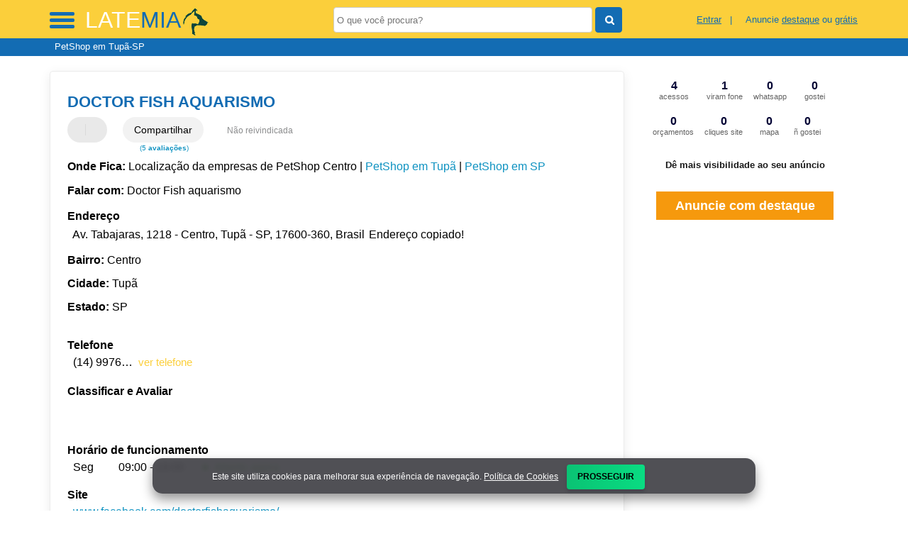

--- FILE ---
content_type: text/html; charset=UTF-8
request_url: https://syndicatedsearch.goog/afs/ads?sjk=eN2AlwpgTtm3QHqNfgWKfg%3D%3D&adsafe=high&psid=2367377867&channel=2367377867&client=pub-5823210502176162&q=Doctor%20Fish%20aquarismo%20PetShop%20em%20Tup%C3%A3-SP&r=m&hl=pt&type=0&oe=UTF-8&ie=UTF-8&fexp=21404%2C17300003%2C17301437%2C17301438%2C17301442%2C17301266%2C72717108&format=n2&ad=n2&nocache=2751768824267686&num=0&output=uds_ads_only&v=3&preload=true&bsl=8&pac=0&u_his=2&u_tz=0&dt=1768824267707&u_w=1280&u_h=720&biw=1280&bih=720&psw=1280&psh=0&frm=0&uio=-&cont=miolo-468-ads&drt=0&jsid=csa&jsv=855242569&rurl=https%3A%2F%2Fwww.latemia.net.br%2Fsobre%2Fdoctor-fish-aquarismo-tupassi-pr
body_size: 8432
content:
<!doctype html><html lang="pt-BR"> <head>    <meta content="NOINDEX, NOFOLLOW" name="ROBOTS"> <meta content="telephone=no" name="format-detection"> <meta content="origin" name="referrer"> <title>Anúncios Google</title>   </head> <body>  <div id="adBlock">    </div>  <script nonce="d33LxWMaBjbSsFE2vOavNA">window.AFS_AD_REQUEST_RETURN_TIME_ = Date.now();window.IS_GOOGLE_AFS_IFRAME_ = true;(function(){window.ad_json={"caps":[{"n":"queryId","v":"zB1uafOQE5-1nboPoMeDmAY"}],"bg":{"i":"https://www.google.com/js/bg/7jzQGioKFJ5OFJZYvSd075WpIyKymJ_Ea-uCOfrauhc.js","p":"gcn7FAcrURrmPo5pddpPTxlCxv3Xmh2gq33gTXA/5n96uWIF1uFTiAtYR64Zb+GPFTo1UUribEvw1vqFLRm970okY98IHT5Pp/V9wusT/Ig8ZKqseJ+GjcRccFmuhGqhNivdgvzVL4K96YJhAv5iG24zF5U30f8Aw9UsuDXv57WSo51TQnV0XacEqdZjRcTofBPPT9i9akQsY2aNLEvzCcrwKBycX+k0CDHovG2HF+xM3hYsqMla3s1FNmmxlRKz+22mA6VNDdXpkBVIIIVytz4/9qpSZ7S0DFslNAZGxe5U84AN8x9ku+UFGBNJd1xErSJww5ons5pQnw6uuXRiERM8REvCuiIbk1xLYnsIyGFJXveZnTbIHydmCr8+qBtUlNYtaXaUyuWSqVUv0PshVE4Jd8Ue2FgNZNv+U76NMbwcxrUkmAdIkNydnfEXdsNz/2OJiwMMhfNh4ITpU6xX/igdpLazyhg5CHJPWgWzrSAdwbxZr1pZKqlAHnXNnNpjLag5SUpflMq0jIUbH5+0y6avWfTcr471xNnjitv9Larl3HlNmMiMxj66t1VtbmnVuMGFZCWJo/gftDcgjouwiVkYAy1JZ8KpfcHBxKH3YNaRNnnrvEZ6TD981Ds7nLcjF9sFARBA4H8auwPrZMNYXCwxA0m+y/3MEgwv6ooSuZSKLCfWPDBJ5Wp7VTOZL0JXpaw+72JNMA1BTlGdPK88YMkXyPfooxhQKPvfRkGTr/jyviBubGjCnchNRJJGrBHwOySV6g27DvHQEzOZ+5FxyssLAsY9UZ6YVDHZHTFilRc/atNOea7ZY9CjE/9yv4j9/DmgCKf3gD5pXsm0CmIH8m87vaviL3P9nqO3aI8BePDSvCJTT+zfNOfcRIJkjWvNLX0mR3Pmxyaiz48nJMYY66x8P+j4C1JkjcMU29xvQSx+X/NqVGACdSW8H4mifHfAFFDtcexVdQvG7amy78IFd5qLtm5wmslg/[base64]/7WcEYnPGPQQcf2713NNbPnE47yw+PGKK345mN1aglJxuSDYBJfOTevcDh9qVZWKNhHSSBpRrHtrPYpQEi69mJypbLSfxZ1+xfs3Py4PDTUZ121fylaIQN6rwZQsVZ8mzm/0uFzODQkAIMMd1yu1q9DhOe6bIScACXv9gnLnkLsYTRM3AG8YlPopC0nGZ9dSog3FYHrHUJXC6VdQnrLotGXi4Bdbk30AlF9QY2naGosT/0IwY0I7kR7kTbfWKhHi7iQbnc1c1jzQ/cAu4J/xXaoCMJ+ZPVhFZPdF+sk5o0IfnqwUS4Ayg3G8CfM9tcSRcR4brjvEif1/tpZew9rFKBNns9nMferYhK7dV7Ylj+me501EXo3wfIC1EnMH6MB8gmgvC5nfEGyfMobeTK9AyyydL3P1KBjhuP2Yz/xYRHgOHMmIASe4RTKnlbG6tcB078yzIyXNuGaXqAsMbhHVhTOjjS8AwLFzUqGE6+aW28cEuhTqpVGw0QIqIos+eknjFSKWOQJzWDkS9RjJpCrhBZUGpMfBSGHH0LUxUeOXC2GIXMK8xnAWqJCR8HsgB7S8i4t2r/N7O3slMMt1r/Wt1v4U/Mly6rvRaQE1kUgvR8clIJeK07NCgLB7z5x/gr/sCbPcEsL8f51nD7iabAPVvEngfG/CnvaCbw7jZxi2poJUlh+IQIdz4Oc0XyQAUke2AKM2eBf+kV/YCaSHAG/9Xo67pPkPTdpZmWGoH+Nk4PghRrgym1Jcz4ZPikKjFTmA0f/lT026ZVgUNmb0i01L77hkvJE5gdp3y/bwEMee8MSJgsCr+o2PiLCjkecM5QhbEvkOBVHHla0V83DDhHPrJ6c2n6hnnWQYMFNOelw/aiL1kTuDss0HHdQOmBMVB3Q/7uq856Xy5edAmzbDtSXkwI24X6+pmY6RPXmTqaHvmb3hZ+ffemPraHJuTBHVA8uxXFi/MF8zuY2VH7ghyVKOt9TwWXHTmiKfhUL0sWGVJ2u68o5yfMSXf/ds2KYL7e56R2pREQfPjLrp+YkOqC+hBFaxVtPEJte65GuH7YkHgPzE7IlcrlbsurjUTxLaOYzLBiPsIf1x+ae/OcbBVJe50RgQuW8EcflwKYm+K03ZNlC7WE1Fv+4zFNdDdBD2SbT8CUUXqI1EELjQor/bHkCkUXtJRZbMf/FDgfQdAIgCIzbww5kicHl5GmgOzf7F/+5jGI9luqO6DzYSBO2ZD7fH71zUyZUonbVM8xYS0uX7scxox5f9MSGJBSxdB6Q3rhxoKstGopVBXd4r2K33FViwkFG9sd/1SAiXCLO4Xwq+JP9TW5UF1dn9RNmhh5NfLZSsUpkHiYZ7KPBKKczKBFZjy6JSseqB4gwNhv2JMBEq+UsNGs0evc/o9xkVVaxr9JIGb/K9NWTfj2pUXNvJ3X9l1G6FSscMotZjISnnnNSmP7ASdUHMCEbFSNJCuEP0IPzftJy8iHn1GW2qFPsfn9edXhO8vP8PpRxnQVYYCxCOVRAOEHbKKHeGedlptJJ1zJkRM+xo4XwVi+XNrNJaCkaLI4QpVYSgIBkmXWs/9MTwf32gUWelw8goPYD5nmQ+RHulddpA3J7HbgZK3sLedgkjphBVLnDiuq0Wm5qc9RDVqpCgEu0vEdVZN3XH0slwni8Fudw5ZYjrynsZdVwMNE8ySj7H9B/UYCCvc5zFMpNV9fP9HUcS/0iJsbZK1iCuxBZJ3dPRVgZn/bKB0bitqGBlAwFYzRpP3qEboo8c0RCeKHybKo5YMoAgzgFyZOF8XkFXM1BSTUh27sfoLOoM/yYnnsDo83PN8tE1S9H81jHpb6KsiSBLfDQNzW2tqQGsxDVzxGFaW0b7NIp1jo1qdFGVvl8cJR+yxwxyUh8LODxvQ8UcF/fnEDtjyI2YVCFeXz92qrnOEvpVA1f1yO1yTJXWCQhC7RPF3rumXHwwdMaDhmwtqL8R0xD1HHW7p2pqNFHb5721fc9TsAD05w5E73enOAHrpdABfbgu/qujyvqwQak2fXjedliCYis8/Eq69/gYeqqVwHKNbe8pxHmbrjL/oqh3AqPYiUG1pDB01s3vC/UEd+vjRqhQ69ZBAlt4+79yezDWtW9TxlU5dAasM8DBcCV1c0BxCgpJ8rSbrMe3gVUw0H8Bb1K+uDaWhB+LH0WN8gxxVmL292SrUKB8HtyOk8nvUC/jMJ4yYrGJrYCtSx4QC1ECmQr9LYMVNWAqPkkoNwg1k1p6xF/nXuK88mPDy6ac+pSR3+kKCcraxd86Bynr+CsUo7Y07ghKWHjC7+w6F2eP7XO3XaX8GAoMSFhnBl3eoUokvKb1Yj5L9wEFG9dKgSZ2ankIcOgG+y1x2o+F0uwutwGEvFtAZc7rOR2+LzHEkX04IlU5z09UXKY5b7RO9WCTThwh8XUYmKgDkAD/t/GQc1qrtQYKtbi4cD1VLEqbC26ynJ9KDa1Cd7vyPIUmuR7exGb7Gt0wiAcAKOc3oqJx1AUNFTXoJV7Gw+i/Q5JPwx3RtiYjT+P6z4pXEGy78xygf0OYhL1ikFEYM5Xc05Ez6AP6xFeX7UFcEv4qParsjxG0Byb/[base64]/PboMrCzhFKKbp0bAbyOHMUbu2QyOErJjtIzViq6HOb9v62Sh2LG4r/6qxzkEfHnw37FfeY4qjKMQ7Rr0sH9xxsbEnU7OYhjkdCWpmGZnBekZuBmMr81Nd48o2IGMX2MsxIOeMC4zxce78S4AFCo4BNuwtP9xCeehCsuIBNrumUKSSoCRcxd8ya8IMDz/nBD2eZQyP22UlTTZy7p+0mapdNRYpGVflgyha16WZ9NYztdeiNv/[base64]/pQ4zBCdIDhSQTS7eJv1gW9QqvZ/jr+hi4Dkm+ABqizDp6t+zwRqOpLHh8gYJDDMiHhqi1QW2B1OHD5QGsDmpNN6iiVJJv5SozPNjf6JHLI7/MvLAr+eIAfXKxTzWlkQiXTl0u7mGcf/TDpZ/PWVdgyowVjCbYtdtBDU50XMOSJbC8GWdl72+HDpg/eRnAEqhVHsOHlKyqdPtcZfA/KS9teyH3r5yD5HmQ2Sb75qXBkedIq0TCnXY8LEU/D7EOebd/l7tpNiA8qkcOnfLwbEae+fqFgaV0rvd5DxveBDujtRqCrTKrSKqF0YAcg01HKUYRLXsHXZy5jhP4eQBQBcd0djRkgifkZc+crrbZcZCJM5y+tWYa8Q89kSSQG1fNTV/HzeV7vDh5QHLgF2SgSOeIsX5q2HHJJLp7XTi1h4cmzEBMYBdNg0dLw8PeeE0ObhrKrhR6lD7PEhmV26/E3XtKmtVOPqqkSu4+YvgmB+rNPxw28h8YubrgXJxWO6WnZCi74pu8rQVbWwARUgKDIoL4JhW43hQ99PWcnTLNOJ9FLRI5JaOqwqT26IgkP2O2QZhthmn2AKpKeBHjOdA2pwQ1wfoZnstY9CmX0IPXEy+URuPaJRU78rVRa225GtoHFNUX9nVsDLyPK6qDcNjVD/y49LA0Z42SnCgWqoyxIz2AxeycIVQNYhkOnpOADu1u9Gyg59waGZnyFNN1jsXxJkiKc3UaiQ7WSlfziOCxWcq7CxHpE+zgiFkwKTmlit5X4qqKDaEjhznxH5WLkHIX/5+Udtu+eiJ0kf2NHfZ786CxIk5rOQYNQW9Uu8jAWOEqvwmE0N5EL4BKG1iMbi/xAN8CBIkA/R708ciuigPnxCpwhjLVZhoJjFH7hI+gavpQP1Zyz7JgDwsFGzgIdGsLcqkz95O1sh8ekt6zVfiHAGZYr1+zD0Vo6V7kinUTqH6DdvH7d8vTN6k/vkm4DSrRmbNiaq1xro0ceh36idhJBnrO0vkI/7xGYFg1MgI1CpuRMFcVmdDrFzLW/zT2FNZPV3OdEecolOZHphaUrGJwAaW2/QnjT7R4hGpLuCumRczhar6dGVhjI6Rxblr52eh54YB701RXSA+l1Vd4H7R57kJRJorMk3Qo0CWBw+Isui2JgYq9WEybHv1WzTmym7EDB5P6CR+NseT+rp8RAHyWEa7KN5pu/AA3RaPVfS0F9DkVdZ39z0AixbCGafIILiv/uGtqxGsnFPzRWXD4ZJ3INqt3eCwHTs1i5t2AxeE+ZwNcTdsmtKOJa+8dJT151u1wKUgo4PKLDz6CZwv9u9ZYOW2LxHBwv2F5DF3cUIQO8lW3MqlxfeFu+GVzz8Xcn6PMA9Cf/S5QqhBEgVQAKjDDkDmpFs1vb74AMkWAhuZ17EnDWy1oVbudl4xHLQ3d+nxE+P1gh+zxC8tspU0dV0AOmKNxSr0eocgs0WEAUwFkMu1P6+iAcJp1zRUx8IoYXLf6BDpw3FmPLMmMjLEshMPr5kxkt57PJAAkh2Wm4YzCS8iWt8MyZhJN0LWf21DmKry/Gu1QKXfYCsHZYOzlKAgGBTccXEPHt2gPJi/R/rCO/qpIBLsRHlcFQ9tHaY8sqoL2/FLelbrG1eM8s84kORTZjUAivsaSeIEKJH6xhw84oe90n3Bzn1wbX24XiOcxJIG4ym6ah7j0RFn6WGNg3Y3XGJfWNfI7395GbpNVjbdJCNcJG4Om85GEVyy6xx/rlJaT81KE/izcyIK2sgbl8POtrKSqUneMMHnZ+pL9NkFlSdW0IwMtqtb31YaYCK9p46em1HZffA1CmM8Ndrl+i79BdPBnEPYzKAUIcdzx/7YeevRCI3HNoX0ysIO5+S01Pt26M/[base64]/joZWmwK/fVn4xlWFqgx2cgTFttoeXSU79sr41ZsfIpAIqOVjF7Uvd0ocBD0pFMr5qp8WAMyjfcpDQaM1LsGFKnWbeYlNvqLu/ZLN5ipSHrJhaghY2hKmH9l3QgVWB7g36mc9PpSe6378f52VejWaSdVQqfjOvUpNpt6oZlpvJAWZszaFmNj3fxsfpc6KaxGeXL8DybtiWJOZshjU9KhCeR1Td7Ovk6xC92Sdi/QCIk1f9B/EzuZIN/bKj7Iy/VcQyJZrpD5NjCumF+o5v3lZNIuTwvJQnysqb8haRaWxu2BGEsTsG3GLMdtM5VaLgHi2x6mCi2V2UEcroMnD2GGY0AQ+S229kre8f/uavmS73CR22ermLKEwv4ZjPHZriFNbXnDm2l5jwnOGP7ITonbSe4go9fjE7YPpwOIjyKoEl3hhLV302Z1xxyi3Ot2tth75lrm/RSVH6QRopAtFD+RvbLtLHjMHthz4Xc2oV6JwOYw175ChXTZTHFyWTsL0gsnTFNVRtawoIAP1LZBaEjsM8tvme+mBQhu1qYT6bn4Bw7ySCNo2hezvNU/qzcN4Jxz5UFddwGTF9mV99MTtnScvNoa4n3Er2s2zN2piITkIfv82GT9kcdzQCj93hS87K0RL22cWUtnZlpHP6Zf4ifPd4p1cTJubfsuezAjjWwhn5XmV/sWbFO7XF4b0ie/bRIB8++pEYhKaKw4wP6XguR462v1jCvQmlblgdMu9CFqeumFiJQr6sVwGYlxhm5kVcQKln7Vi3a9Mc8sJROxL3PNjDEN7SdM4dI9sBru+u3G0m/OTZjDQ4WdKNTpsPrdicSsDeR+7GGl2y5r8sC79Rl+PGJ98xmlB7PJDuntosPPoPl6WfuMWfftq6ez7o0halBe3kYXxYynVW+dmT3BcZq0t11ONOoRoE/FM4bUdjX+h/W2gBHgns6xSVZIsleTEsy/0qjxUF5Qggl/GjBTi2zE/cviqCSaxppSbPPcV0R9qrZ7P48rALjfk98JV6DALTOyaDouvut4E+j5EmjvIrOSK5zzCu/mit6uldpoM1nlPBV6IV+dgCHovoJIQPAlUqN4EW/eaaaWn8pdT2Rv2qLWnk49gcrB+tzMDhZpbuE5Y0dzymfZT+uyl4E8Y25ZkAMyt/p39ub5Mdz91T4PEVMQDmRbqG3/8uE1JrVXCcipz3C/hk1b4QHWe6gaJD45DVfbKXD1Hdi4OblRz5BNJ9PAxaI1yFGQ7BkGZ9F/SRu+ukL6Vnf/F4rpozD5Wak1gwJv3s72xj/oz39JmJC/xPCy/9+5MPHnBVzmwMRcGY16luc6UwSKQMOKp7CAx7ENSk6NrnolJnOWU1cGI2bIz6qufHs19HJw9c4s0Ey1lKzgoU9V3cwFjpDPy3NtV4m7yZdAH2fbe24hWxX9FYRFubw5sCHRDdVycOBX+dmBYc/AbsgpropuC1jyPmSAO3j2Ybc20+uXFWfpjS0KB7I4wbxIM6Y4Lfq70nqZp9QJQETtQRiH+aEqk+C9VnRp1H63gSsOpJZ2noVOAMr2Fy5oHEMSTrZIAbi6h/M2+df8jz3kBfiPymwdS31gA3/VjRiuCPxrMkKMWq2jWcsy3xikSRHD+G5zk5TS0n33bCS+phMJFCXrwDCTip81KgeDM+KNVXbcJK41pFOgohurN3Sp7Jd372xHd7R9eutpLsZMLS9nGz4zmNOIqFkwQTnXtUMF5RZeD1py1L/rMKalAsvXOcHGGigRgG2h/2D1AbBa/[base64]/4ESHz3g75iFCpXlLEglT4eIm5uRkpuJHfaK8kF1hTzBSiHnkLDAO/+KpFrSjf92DnGy6A/e4YTS/+YkRnF+1h6blAQ1Lok8+VKBfY68lMNPYvyeBYaBj8IdUpX1FjbaDZGAFTp0WMCb/4YEgyFr8Y66aJFnt2pWt9wj6s9MdlJz81WtdEQYo7YqoKYHIut6hOh3PklROCxrWJNct1hyJZ2aPOi+MgDfBAX6Maa7duRaNyU5wY0HmtD94mOQjx2dBng4+pnSrJvGAS4bB6j19mc8i+PlGCppiOYn4HPfjatG/gpeTRbTfmpIHuKpRYbE+Qf8AwDX1yQnrzqjdY5FkNgHS3Ey4Ojz4XGuNa5P/wqbz2YJ9vjuEcwUus9WauW9648YhBg5cKp1ebephRFmhbksGK5GimcURVuEFbHbilCKChles+bYMFwc+jG3aGlKZfkirkwKgqGHtsTvNCtRMIcZ4bk/Rk/WVkkD5WU9WgD1NjpOLQLqf4hlBDCnMeeTejP43FlcixF0pfsSjdbvNWQArCI0axxWWJzNUpwURVAKMreFsPiGraHztpmIsFnZE6hqt3TEnBRlo3HF8vaeO3k68i4EZpLwyZoaWTaCHBGDseidWAfenpftq8Ow4Iz/W/LOjpL+RRTS5xfjRWm+3ECYZ+4vTK8G38OdqwCCJwlFyeo59KlrEBPzRM5MVacGwUlfwhf1EP4BPpQJiztO9w2TcPLWiC1cPyQXIK1FsOorR0HxsKGRkLaUzG+Ra/jXlOlwRH+Q0/N6X87D3oEXifNywLYwopaf0KTipmW5EY7RZda0XueE37UsZDFCdJ7J49M5gPX6+/osqP13Tu7ZvImHw36geKQvWxTaifVuD6UTLLYdvYPdXzfdbIlFRXB8KV9h8almcpNDoy5au4U2dV0qtFmqDf6WWu/Xp+uPlh7YChNuzfP/VAat6WgJdLfpehe/7YEtCIHzE+ujlc3eqk/EozaJEm77K1B5T4eMwd7wiCgpBKDVuXPL235xLISEhR6+VuuopMHYxL6X3gR3fI707R59W5ojcsnD26t27eH617b3HxQ/feavUFrKo5FiRrbv2iKT79aQUOBN2TVlcAgrhedpzN/whiVD3y0euIyiJGWKJKSDVFgbHxzClV7Z9VHzxYAd8dCBMFs5LNW6fLYSKeGodzYKMWFdQ6qSD3wF5lwlSNmbRB1DFAa4O2Y6JaugqFIT/7SMyiUV4UvK76CJdatiL7k9wqA06iGbbia0XtzbARusEDR/4BWMCZ9qUHwISX6UhkVok0HKiJMRQWup40FCYbSn1CFS2U95wTV+fiwBov4nOQNv0UZ0VGm00BK10N2Jthc1EDaBOmRPnMrrh8YcNsWp5bjxJmyR7hJEJ767tLWP+vQrTf0dCHeCnhFnOYTNoNC3PX/A9Lmf1Qh9fycfY+76S4Ka5GGONzKxn7gWiTKxnyQdgszO9FMN7e04V1Z2PiBo48au3aXMyxkKcC/CQkcoiCyfeUaG+JdnkevqF6xMXYS4I2PO1LhvFEbkw2e0T+LGVd68PA2ffweBAVAlp7uVUOSlu/cRxGQRz02OIbblulRtY1+dS7CouqyGqtXa/DriKpJtCuBU0fBMh2PcU0Fgk7l0BqAxIkAyaulpnx7FlcGNZAyQdcw8q3phi8I6bi6YDljC6maHNq/SuOAgp0haUZHN+w+m4eUDbVUmgipHRdIIW6+CR7bGg1360CCIRL/qizFzBUbXrnCmxLhTcgu/MHw5FteMVDuUPolAZSIG9Gzgm39K6WhDT7wkdQbaE5mImFIapQQhf5APwiUKlfQSV78QzQRvKLPT1pD+U4EWbLMEe5pmU3iQzau4lhZm4eH4g7tF+XPo1NoQMmHs9qhVK5iACc0V5SsRlKEmewnBHcRVmUtfu94t6tn1BV4lAt7ke/9SaafJh5b8VxPa4mZYA\u003d\u003d"},"gd":{"ff":{"fd":"swap","eiell":true,"pcsbs":"44","pcsbp":"8","esb":true},"cd":{"pid":"pub-5823210502176162","eawp":"partner-pub-5823210502176162","qi":"zB1uafOQE5-1nboPoMeDmAY"},"pc":{},"dc":{"d":true}}};})();</script> <script src="/adsense/search/ads.js?pac=0" type="text/javascript" nonce="d33LxWMaBjbSsFE2vOavNA"></script>  </body> </html>